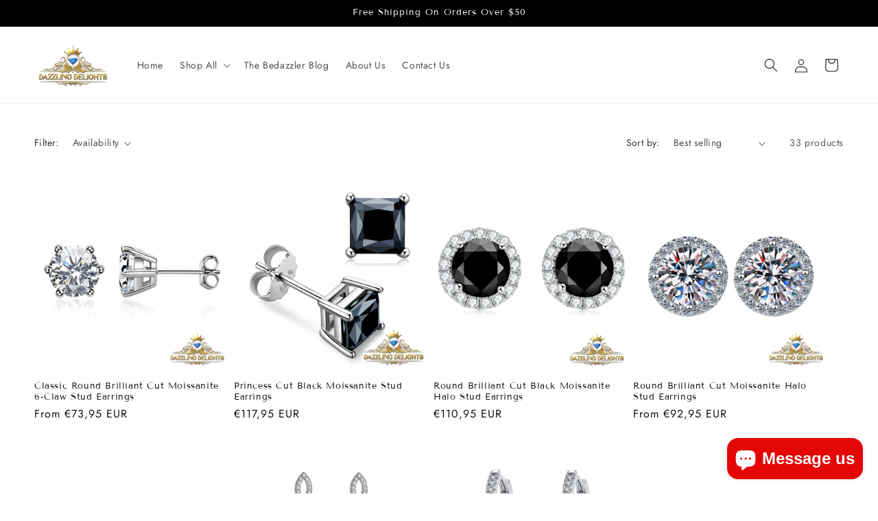

--- FILE ---
content_type: text/javascript
request_url: https://www.dazzlingdelights.com/cdn/shop/t/10/assets/lazy-video.js?v=144267481175945553761749388752
body_size: -340
content:
document.addEventListener("DOMContentLoaded",function(){document.querySelectorAll(".external-video-lazy").forEach(function(wrapper){wrapper.addEventListener("click",function(){const videoId=wrapper.dataset.videoId,host=wrapper.dataset.host,iframe=document.createElement("iframe");host==="youtube"?iframe.src=`https://www.youtube.com/embed/${videoId}?autoplay=1`:host==="vimeo"&&(iframe.src=`https://player.vimeo.com/video/${videoId}?autoplay=1`),iframe.setAttribute("frameborder","0"),iframe.setAttribute("allowfullscreen",""),iframe.setAttribute("allow","autoplay; encrypted-media"),iframe.style.width="100%",iframe.style.height="100%",wrapper.innerHTML="",wrapper.appendChild(iframe)})});const lazyVideos=document.querySelectorAll("video.lazy-product-video");if("IntersectionObserver"in window){let videoObserver=new IntersectionObserver((entries,observer)=>{entries.forEach(entry=>{if(entry.isIntersecting){const video=entry.target;video.dataset.src&&!video.src&&(video.src=video.dataset.src,video.load(),observer.unobserve(video))}})});lazyVideos.forEach(video=>videoObserver.observe(video))}});
//# sourceMappingURL=/cdn/shop/t/10/assets/lazy-video.js.map?v=144267481175945553761749388752


--- FILE ---
content_type: application/javascript; charset=utf-8
request_url: https://pixee.gropulse.com/get_script?shop=dazzling-delights-jewellery.myshopify.com
body_size: -124
content:

  (function(){
    if (location.pathname.includes('/thank_you') || location.pathname.includes('/thank-you')) {
      var script = document.createElement("script");
      script.type = "text/javascript";
      script.src = "https://pixee.gropulse.com/get_purchase_page_script?shop=dazzling-delights-jewellery.myshopify.com";
      document.getElementsByTagName("head")[0].appendChild(script);
    }
  })();
  